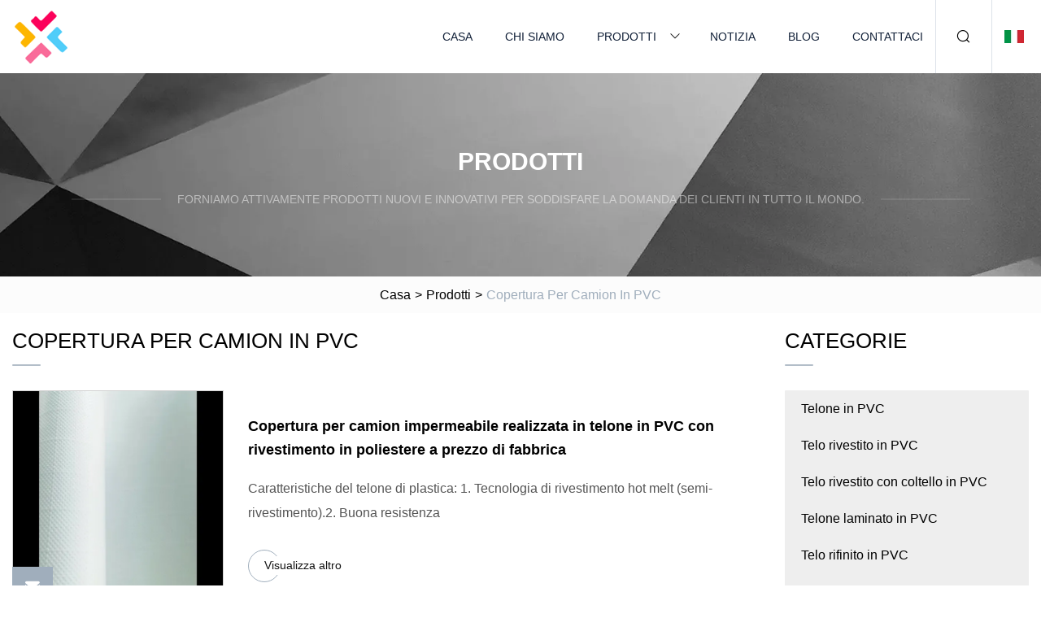

--- FILE ---
content_type: text/html; charset=utf-8
request_url: https://it.jzr2motor.com/pvc-truck-cover.htm
body_size: 3416
content:
<!doctype html>
<html lang="it">
<head>
<meta charset="utf-8" />
<title>Copertura per camion in PVC | Jilin Emerald Isle Group Co.,Ltd</title>
<meta name="description" content="Copertura per camion in PVC" />
<meta name="keywords" content="Copertura per camion in PVC" />
<meta name="viewport" content="width=device-width, initial-scale=1.0" />
<meta name="application-name" content="Jilin Emerald Isle Group Co.,Ltd" />
<meta name="twitter:card" content="summary" />
<meta name="twitter:title" content="Copertura per camion in PVC | Jilin Emerald Isle Group Co.,Ltd" />
<meta name="twitter:description" content="Copertura per camion in PVC" />
<meta name="twitter:image" content="https://it.jzr2motor.com/uploadimg/6928341769.png" />
<meta http-equiv="X-UA-Compatible" content="IE=edge" />
<meta property="og:site_name" content="Jilin Emerald Isle Group Co.,Ltd" />
<meta property="og:type" content="product" />
<meta property="og:title" content="Copertura per camion in PVC | Jilin Emerald Isle Group Co.,Ltd" />
<meta property="og:description" content="Copertura per camion in PVC" />
<meta property="og:url" content="https://it.jzr2motor.com/pvc-truck-cover.htm" />
<meta property="og:image" content="https://it.jzr2motor.com/uploadimg/6928341769.png" />
<link href="https://it.jzr2motor.com/pvc-truck-cover.htm" rel="canonical" />
<link href="https://it.jzr2motor.com/uploadimg/icons6928341769.png" rel="shortcut icon" type="image/x-icon" />
<link href="https://it.jzr2motor.com/themes/astra/toast.css" rel="stylesheet" />
<link href="https://it.jzr2motor.com/themes/astra/grey/style.css" rel="stylesheet" />
<link href="https://it.jzr2motor.com/themes/astra/grey/page.css" rel="stylesheet" />
<script type="application/ld+json">
[{
"@context": "https://schema.org/",
"@type": "BreadcrumbList",
"itemListElement": [{
"@type": "ListItem",
"name": "Casa",
"position": 1,
"item": "https://it.jzr2motor.com"},{
"@type": "ListItem",
"name": "Prodotti",
"position": 2,
"item": "https://it.jzr2motor.com/products.htm"},{
"@type": "ListItem",
"name": "Copertura per camion in PVC",
"position": 3,
"item": "https://it.jzr2motor.com/pvc-truck-cover.htm"
}]}]
</script>
<script type="text/javascript" src="//info.53hu.net/traffic.js?id=08a984h6ak"></script>
</head>
<body class="index">
<!-- header -->
<header>
  <div class="container">
    <div class="head-logo"><a href="https://it.jzr2motor.com/" title="Jilin Emerald Isle Group Co.,Ltd"><img src="/uploadimg/6928341769.png" width="70" height="70" alt="Jilin Emerald Isle Group Co.,Ltd"><span>Jilin Emerald Isle Group Co.,Ltd</span></a></div>
    <div class="menu-btn"><em></em><em></em><em></em></div>
    <div class="head-content">
      <nav class="nav">
        <ul>
          <li><a href="https://it.jzr2motor.com/">Casa</a></li>
          <li><a href="https://it.jzr2motor.com/about-us.htm">Chi siamo</a></li>
          <li><a href="https://it.jzr2motor.com/products.htm">Prodotti</a><em class="iconfont icon-xiangxia"></em>
            <ul class="submenu">
              <li><a href="https://it.jzr2motor.com/pvc-tarpaulin.htm">Telone in PVC</a></li>
              <li><a href="https://it.jzr2motor.com/pvc-coated-tarpaulin.htm">Telo rivestito in PVC</a></li>
              <li><a href="https://it.jzr2motor.com/pvc-knife-coated-tarpaulin.htm">Telo rivestito con coltello in PVC</a></li>
              <li><a href="https://it.jzr2motor.com/pvc-laminated-tarpaulin.htm">Telone laminato in PVC</a></li>
              <li><a href="https://it.jzr2motor.com/pvc-finished-tarp.htm">Telo rifinito in PVC</a></li>
              <li><a href="https://it.jzr2motor.com/pvc-fish-tank.htm">Acquario in PVC</a></li>
              <li><a href="https://it.jzr2motor.com/pvc-truck-cover.htm">Copertura per camion in PVC</a></li>
              <li><a href="https://it.jzr2motor.com/pvc-tent.htm">Tenda in PVC</a></li>
              <li><a href="https://it.jzr2motor.com/pvc-foldable-backpack.htm">Zaino pieghevole in PVC</a></li>
              <li><a href="https://it.jzr2motor.com/pvc-inflatable-swimming-pool.htm">Piscina gonfiabile in PVC</a></li>
              <li><a href="https://it.jzr2motor.com/pvc-paddle.htm">Pagaia in PVC</a></li>
              <li><a href="https://it.jzr2motor.com/pvc-water-storage-bag.htm">Borsa per la conservazione dell'acqua in PVC</a></li>
              <li><a href="https://it.jzr2motor.com/pvc-camping-bucket.htm">Secchio da campeggio in PVC</a></li>
            </ul>
          </li>
          <li><a href="https://it.jzr2motor.com/news.htm">Notizia</a></li>
          <li><a href="https://it.jzr2motor.com/blog.htm">Blog</a></li>
          <li><a href="https://it.jzr2motor.com/contact-us.htm">Contattaci</a></li>
        </ul>
      </nav>
      <div class="head-search"><em class="iconfont icon-sousuo"></em></div>
      <div class="search-input">
        <input type="text" placeholder="Keyword" id="txtSearch" autocomplete="off">
        <div class="search-btn" onclick="SearchProBtn()"><em class="iconfont icon-sousuo" aria-hidden="true"></em></div>
      </div>
      <div class="languagelist">
        <div title="Language" class="languagelist-icon"><span>Language</span></div>
        <div class="languagelist-drop"><span class="languagelist-arrow"></span>
          <ul class="languagelist-wrap">
                            <li class="languagelist-active"><a href="https://it.jzr2motor.com/pvc-truck-cover.htm"><img src="/themes/astra/images/language/it.png" width="24" height="16" alt="Italiano" title="it">Italiano </a></li>
                                    <li>
                                        <a href="https://www.jzr2motor.com/pvc-truck-cover.htm">
                                            <img src="/themes/astra/images/language/en.png" width="24" height="16" alt="English" title="en">
                                            English
                                        </a>
                                    </li>
                                    <li>
                                        <a href="https://fr.jzr2motor.com/pvc-truck-cover.htm">
                                            <img src="/themes/astra/images/language/fr.png" width="24" height="16" alt="Français" title="fr">
                                            Français
                                        </a>
                                    </li>
                                    <li>
                                        <a href="https://de.jzr2motor.com/pvc-truck-cover.htm">
                                            <img src="/themes/astra/images/language/de.png" width="24" height="16" alt="Deutsch" title="de">
                                            Deutsch
                                        </a>
                                    </li>
                                    <li>
                                        <a href="https://es.jzr2motor.com/pvc-truck-cover.htm">
                                            <img src="/themes/astra/images/language/es.png" width="24" height="16" alt="Español" title="es">
                                            Español
                                        </a>
                                    </li>
                                    <li>
                                        <a href="https://pt.jzr2motor.com/pvc-truck-cover.htm">
                                            <img src="/themes/astra/images/language/pt.png" width="24" height="16" alt="Português" title="pt">
                                            Português
                                        </a>
                                    </li>
                                    <li>
                                        <a href="https://ja.jzr2motor.com/pvc-truck-cover.htm"><img src="/themes/astra/images/language/ja.png" width="24" height="16" alt="日本語" title="ja"> 日本語</a>
                                    </li>
                                    <li>
                                        <a href="https://ko.jzr2motor.com/pvc-truck-cover.htm"><img src="/themes/astra/images/language/ko.png" width="24" height="16" alt="한국어" title="ko"> 한국어</a>
                                    </li>
                                    <li>
                                        <a href="https://ru.jzr2motor.com/pvc-truck-cover.htm"><img src="/themes/astra/images/language/ru.png" width="24" height="16" alt="Русский" title="ru"> Русский</a>
                                    </li>
                           
          </ul>
        </div>
      </div>
    </div>
  </div>
</header>
<main>
  <div class="inner-banner"><img src="/themes/astra/images/inner-banner.webp" alt="banner">
    <div class="inner-content">
      <div class="inner-title">Prodotti</div>
      <div class="inner-des"><em></em><span>Forniamo attivamente prodotti nuovi e innovativi per soddisfare la domanda dei clienti in tutto il mondo.</span><em></em></div>
    </div>
  </div>
  <div class="page-breadcrumbs"><a href="https://it.jzr2motor.com/">Casa</a> > <a href="/products.htm">Prodotti</a> > <span>Copertura per camion in PVC</span></div>
  <div class="page-main page-flex page-products">
    <div class="container">
      <div class="page-content">
        <h1 class="page-title">Copertura per camion in PVC</h1>
        <ul class="pro-list prolist1">
          <li><a href="/products/afactory-price-pvc-tarpaulin-poly-coated-fabric-waterproof-truck-cover.htm" class="img lazy-wrap"><img data-src="/uploads/s/db65e78cf10f472dbefbcaba3a9fc5d3.webp" class="lazy" alt="Copertura per camion impermeabile realizzata in telone in PVC con rivestimento in poliestere a prezzo di fabbrica"><span class="lazy-load"></span></a>
            <div class="info"><a href="/products/afactory-price-pvc-tarpaulin-poly-coated-fabric-waterproof-truck-cover.htm#sendinquiry" class="btn emialtofeedback"><em class="iconfont icon-email-fill"></em></a><a href="/products/afactory-price-pvc-tarpaulin-poly-coated-fabric-waterproof-truck-cover.htm" class="title">Copertura per camion impermeabile realizzata in telone in PVC con rivestimento in poliestere a prezzo di fabbrica</a>
              <div class="text">Caratteristiche del telone di plastica: 1. Tecnologia di rivestimento hot melt (semi-rivestimento).2.  Buona resistenza </div>
              <div class="page-more"><a href="/products/afactory-price-pvc-tarpaulin-poly-coated-fabric-waterproof-truck-cover.htm"><em></em><span>Visualizza altro</span></a></div>
            </div>
          </li>
          <li><a href="/products/apvc-tarpaulin-waterproof-roofing-cover-truck-cover.htm" class="img lazy-wrap"><img data-src="/uploads/s/f425dfa8265f4d238d8ea1a415bdb0ae.webp" class="lazy" alt="Copertura per camion con copertura per tetto impermeabile in tela cerata in PVC"><span class="lazy-load"></span></a>
            <div class="info"><a href="/products/apvc-tarpaulin-waterproof-roofing-cover-truck-cover.htm#sendinquiry" class="btn emialtofeedback"><em class="iconfont icon-email-fill"></em></a><a href="/products/apvc-tarpaulin-waterproof-roofing-cover-truck-cover.htm" class="title">Copertura per camion con copertura per tetto impermeabile in tela cerata in PVC</a>
              <div class="text">Tela cerata impermeabile per camion che copre Tela cerata anti-UV in PVC/PE 1 Descrizione del prodotto: 1. Tela cerata l</div>
              <div class="page-more"><a href="/products/apvc-tarpaulin-waterproof-roofing-cover-truck-cover.htm"><em></em><span>Visualizza altro</span></a></div>
            </div>
          </li>
          <li><a href="/products/ahigh-quality-waterproof-trailer-coverpvc-truck-trailer-covers.htm" class="img lazy-wrap"><img data-src="/uploads/s/9965079f82e24b55a00f6d989895227c.webp" class="lazy" alt="Copertura per rimorchio impermeabile di alta qualità/coperture per rimorchio per camion in PVC"><span class="lazy-load"></span></a>
            <div class="info"><a href="/products/ahigh-quality-waterproof-trailer-coverpvc-truck-trailer-covers.htm#sendinquiry" class="btn emialtofeedback"><em class="iconfont icon-email-fill"></em></a><a href="/products/ahigh-quality-waterproof-trailer-coverpvc-truck-trailer-covers.htm" class="title">Copertura per rimorchio impermeabile di alta qualità/coperture per rimorchio per camion in PVC</a>
              <div class="text">FAQ: Q: sei una fabbrica o una società commerciale?  A: Siamo un'azienda produttrice di teloni in PVC da oltre 10 anni. </div>
              <div class="page-more"><a href="/products/ahigh-quality-waterproof-trailer-coverpvc-truck-trailer-covers.htm"><em></em><span>Visualizza altro</span></a></div>
            </div>
          </li>
          <li><a href="/products/a1000d1000d-pvc-truck-cover-with-eyelet.htm" class="img lazy-wrap"><img data-src="/uploads/s/a9521d99792f40a5a0b538a757f040b2.webp" class="lazy" alt="Copertura per camion in PVC 1000d*1000d con occhiello"><span class="lazy-load"></span></a>
            <div class="info"><a href="/products/a1000d1000d-pvc-truck-cover-with-eyelet.htm#sendinquiry" class="btn emialtofeedback"><em class="iconfont icon-email-fill"></em></a><a href="/products/a1000d1000d-pvc-truck-cover-with-eyelet.htm" class="title">Copertura per camion in PVC 1000d*1000d con occhiello</a>
              <div class="text">Telo impermeabile per camion, telone rivestito in PVC, lucido opaco, 650 g/m²  Applicazioni: 1. Copertura del camion, te</div>
              <div class="page-more"><a href="/products/a1000d1000d-pvc-truck-cover-with-eyelet.htm"><em></em><span>Visualizza altro</span></a></div>
            </div>
          </li>
          <li><a href="/products/afactory-pvc-tarpaulin-waterproof-truck-or-trailer-cover.htm" class="img lazy-wrap"><img data-src="/uploads/s/d7681484e4134c50816eb676d6ac2128.webp" class="lazy" alt="Copertura impermeabile per camion o rimorchio con telone in PVC di fabbrica"><span class="lazy-load"></span></a>
            <div class="info"><a href="/products/afactory-pvc-tarpaulin-waterproof-truck-or-trailer-cover.htm#sendinquiry" class="btn emialtofeedback"><em class="iconfont icon-email-fill"></em></a><a href="/products/afactory-pvc-tarpaulin-waterproof-truck-or-trailer-cover.htm" class="title">Copertura impermeabile per camion o rimorchio con telone in PVC di fabbrica</a>
              <div class="text">Panoramica Descrizione del prodotto MATERIALE STANDARD 650GSM Foto dettagliate Profilo aziendale Siamo un produttore pro</div>
              <div class="page-more"><a href="/products/afactory-pvc-tarpaulin-waterproof-truck-or-trailer-cover.htm"><em></em><span>Visualizza altro</span></a></div>
            </div>
          </li>
          <li><a href="/products/ahigh-quality-easy-set-outdoor-blue-pvc-waterproof-truck-and-trailer-cover.htm" class="img lazy-wrap"><img data-src="/uploads/s/84a5cc37ff09495e92cfc7c5ee220dbc.webp" class="lazy" alt="Copertura per camion e rimorchio in PVC blu impermeabile di alta qualità per esterni di Easy Set"><span class="lazy-load"></span></a>
            <div class="info"><a href="/products/ahigh-quality-easy-set-outdoor-blue-pvc-waterproof-truck-and-trailer-cover.htm#sendinquiry" class="btn emialtofeedback"><em class="iconfont icon-email-fill"></em></a><a href="/products/ahigh-quality-easy-set-outdoor-blue-pvc-waterproof-truck-and-trailer-cover.htm" class="title">Copertura per camion e rimorchio in PVC blu impermeabile di alta qualità per esterni di Easy Set</a>
              <div class="text">Panoramica Descrizione del prodotto MATERIALE STANDARD 650GSM Foto dettagliate Profilo aziendale Siamo un produttore pro</div>
              <div class="page-more"><a href="/products/ahigh-quality-easy-set-outdoor-blue-pvc-waterproof-truck-and-trailer-cover.htm"><em></em><span>Visualizza altro</span></a></div>
            </div>
          </li>
        </ul>
</div>
      <aside class="page-aside">
        <div class="page-title">Categorie</div>
        <div class="aside-category">
          <ul>
                <li><a href="/pvc-tarpaulin.htm">Telone in PVC</a></li>
                <li><a href="/pvc-coated-tarpaulin.htm">Telo rivestito in PVC</a></li>
                <li><a href="/pvc-knife-coated-tarpaulin.htm">Telo rivestito con coltello in PVC</a></li>
                <li><a href="/pvc-laminated-tarpaulin.htm">Telone laminato in PVC</a></li>
                <li><a href="/pvc-finished-tarp.htm">Telo rifinito in PVC</a></li>
                <li><a href="/pvc-fish-tank.htm">Acquario in PVC</a></li>
                <li><a href="/pvc-truck-cover.htm" class="act">Copertura per camion in PVC</a></li>
                <li><a href="/pvc-tent.htm">Tenda in PVC</a></li>
                <li><a href="/pvc-foldable-backpack.htm">Zaino pieghevole in PVC</a></li>
                <li><a href="/pvc-inflatable-swimming-pool.htm">Piscina gonfiabile in PVC</a></li>
                <li><a href="/pvc-paddle.htm">Pagaia in PVC</a></li>
                <li><a href="/pvc-water-storage-bag.htm">Borsa per la conservazione dell'acqua in PVC</a></li>
                <li><a href="/pvc-camping-bucket.htm">Secchio da campeggio in PVC</a></li>
          </ul>
        </div>
      </aside>
    </div>
  </div>
</main>
 
<!-- footer -->
<footer>
  <div class="container">
    <div class="foot-item">
      <div class="foot-title">Navigazione</div>
      <ul>
        <li><a href="https://it.jzr2motor.com/">Casa</a></li>
        <li><a href="https://it.jzr2motor.com/about-us.htm">Chi siamo</a></li>
        <li><a href="https://it.jzr2motor.com/products.htm">Prodotti</a></li>
        <li><a href="https://it.jzr2motor.com/news.htm">Notizia</a></li>
        <li><a href="https://it.jzr2motor.com/blog.htm">Blog</a></li>
        <li><a href="https://it.jzr2motor.com/contact-us.htm">Contattaci</a></li>
        <li><a href="https://it.jzr2motor.com/sitemap.xml">Mappa del sito</a></li>
        <li><a href="https://it.jzr2motor.com/privacy-policy.htm">Privacy Policy</a></li>
      </ul>
    </div>
    <div class="foot-item foot-company">
      <div class="foot-title">Azienda partner</div>
      <ul>
      </ul>
    </div>
    <div class="foot-share"><a href="https://it.jzr2motor.com/" rel="nofollow" title="facebook"><em class="iconfont icon-facebook"></em></a><a href="https://it.jzr2motor.com/" rel="nofollow" title="linkedin"><em class="iconfont icon-linkedin"></em></a><a href="https://it.jzr2motor.com/" rel="nofollow" title="twitter"><em class="iconfont icon-twitter-fill"></em></a><a href="https://it.jzr2motor.com/" rel="nofollow" title="youtube"><em class="iconfont icon-youtube"></em></a><a href="https://it.jzr2motor.com/" rel="nofollow" title="instagram"><em class="iconfont icon-instagram"></em></a><a href="https://it.jzr2motor.com/" rel="nofollow" title="TikTok"><em class="iconfont icon-icon_TikTok"></em></a></div>
    <div class="foot-copyright">
      <p>Copyright &copy; it.jzr2motor.com, tutti i diritti riservati.&nbsp;&nbsp;&nbsp;<a href="/cdn-cgi/l/email-protection#f39581929d909a80b3998981c19e9c879c81dd909c9e" target="_blank"><span class="__cf_email__" data-cfemail="2f495d4e414c465c6f45555d1d42405b405d014c4042">[email&#160;protected]</span></a></p>
    </div>
  </div>
  <div class="gotop"><span>TOP</span></div>
</footer>
 
<!-- script --> 
<script data-cfasync="false" src="/cdn-cgi/scripts/5c5dd728/cloudflare-static/email-decode.min.js"></script><script src="https://it.jzr2motor.com/themes/astra/js/jquery3.6.1.js"></script>
<script src="https://it.jzr2motor.com/themes/astra/js/vanilla-lazyload.js"></script>
<script src="https://it.jzr2motor.com/themes/astra/js/style.js"></script>
<script src="https://it.jzr2motor.com/themes/astra/js/page.js"></script>
<script src="https://it.jzr2motor.com/themes/astra/js/toast.js"></script>
<script src="https://platform-api.sharethis.com/js/sharethis.js#property=5eec0fd89a302d0012ac463a&product=sop" type="text/javascript" async></script>
<script defer src="https://static.cloudflareinsights.com/beacon.min.js/vcd15cbe7772f49c399c6a5babf22c1241717689176015" integrity="sha512-ZpsOmlRQV6y907TI0dKBHq9Md29nnaEIPlkf84rnaERnq6zvWvPUqr2ft8M1aS28oN72PdrCzSjY4U6VaAw1EQ==" data-cf-beacon='{"version":"2024.11.0","token":"68300901de8544f9af787262c314d92a","r":1,"server_timing":{"name":{"cfCacheStatus":true,"cfEdge":true,"cfExtPri":true,"cfL4":true,"cfOrigin":true,"cfSpeedBrain":true},"location_startswith":null}}' crossorigin="anonymous"></script>
</body>
</html>
